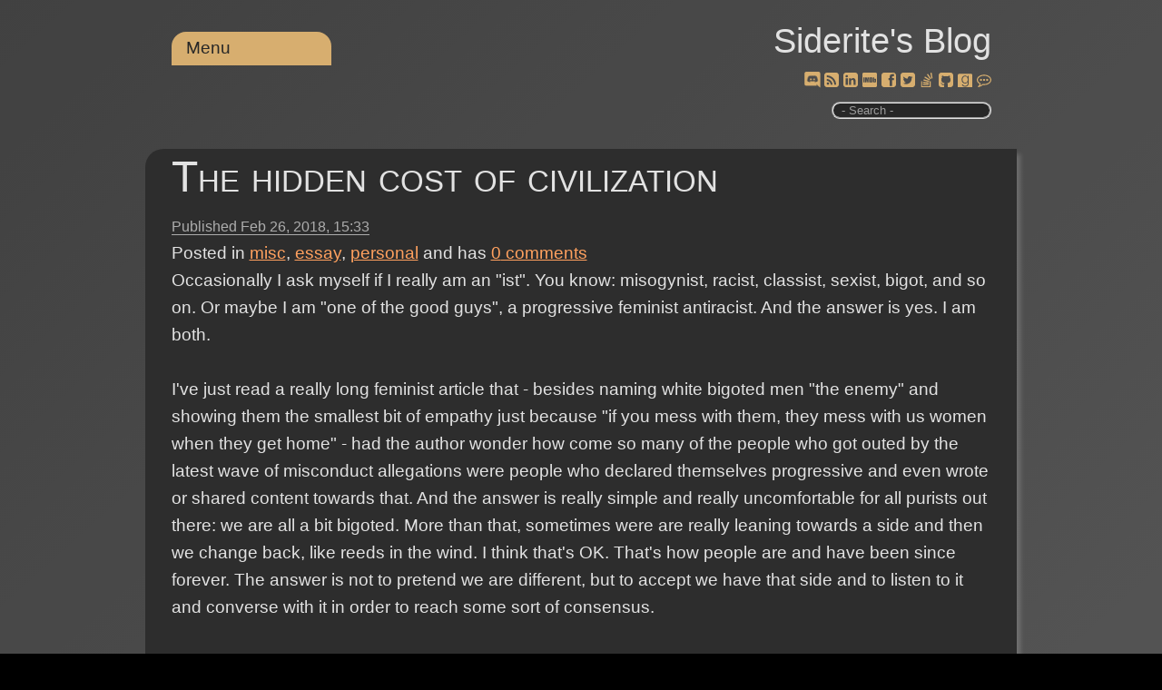

--- FILE ---
content_type: text/html; charset=utf-8
request_url: https://siderite.dev/blog/the-hidden-cost-of-civilization.html/
body_size: 34199
content:
<!DOCTYPE html><html lang=en><head prefix="og: https://ogp.me/ns#"><meta charset=utf-8><title>The hidden cost of civilization</title><meta name=viewport content="width=device-width, initial-scale=1.0"><meta name=description content="  Occasionally I ask myself if I really am an &#34;ist&#34;. You know: misogynist, racist, classist, sexist, bigot, and so on. Or maybe I am &#34;one of the good guys&#34;, a progressive feminist antiracist. And the "><link rel=preload href="/js/site.js?v=I1seeMN4VPG9hjlCcP1cGYktL90" as=script><link rel=preload href="/css/belowthefold.scss?v=ifOcGbqVJ1LHmgLp32mMrwhDpy0" as=style><noscript><link rel=stylesheet href="/css/belowthefold.scss?v=ifOcGbqVJ1LHmgLp32mMrwhDpy0"></noscript><link rel=preload href="/css/comments.scss?v=YroO8AsM82RV5i4Vs3AaprQGjwE" as=style><noscript><link rel=stylesheet href="/css/comments.scss?v=YroO8AsM82RV5i4Vs3AaprQGjwE"></noscript><script type=application/ld+json>{"@context":"https://schema.org","@type":"BlogPosting","headline":"The hidden cost of civilization","abstract":"  Occasionally I ask myself if I really am an &quot;ist&quot;. You know: misogynist, racist, classist, sexist, bigot, and so on. Or maybe I am &quot;one of the good guys&quot;, a progressive feminist antiracist. And the ","description":"  Occasionally I ask myself if I really am an &quot;ist&quot;. You know: misogynist, racist, classist, sexist, bigot, and so on. Or maybe I am &quot;one of the good guys&quot;, a progressive feminist antiracist. And the ","identifier":"the-hidden-cost-of-civilization.html","commentCount":"0","isAcessibleForFree":"true","license":"https://opensource.org/license/mit/","image":["https://siderite.dev/Posts/files/tile_large.png"],"thumbnailUrl":"https://siderite.dev/Posts/files/tile_large.png","datePublished":"2018-02-26T15:33:00.0000000Z","dateModified":"2022-11-08T13:33:03.0470000Z","wordcount":"1285","author":[{"@type":"Person","name":"Siderite","url":"https://siderite.dev","hasOccupation":"Software Developer","nationality":"Romanian"}],"genre":["misc","essay","personal"]}</script><style>@charset "UTF-8";@media only screen and (max-width:500px){.social-buttons a{padding:.25rem}.post .csharpcode{word-break:break-word}}*{box-sizing:border-box;margin:0;padding:0}html{transition:all .1s ease-in;background-color:#fff;min-height:100%;-moz-text-size-adjust:none;-ms-text-size-adjust:none;-ms-touch-action:manipulation;position:relative;text-size-adjust:none;touch-action:manipulation}html::-webkit-scrollbar{height:10px;left:1px;width:10px}html::-webkit-scrollbar-track{background:transparent}html::-webkit-scrollbar-thumb{background:linear-gradient(to bottom,#2f5faa,#fff);border-radius:10px}body{background:linear-gradient(138deg,#e0e0e0,#adadad);background-color:#e0e0e0;color:#222;font-size:19px;line-height:1.6;font-family:"Segoe UI",Helvetica,Arial,sans-serif;margin-bottom:50px}fieldset{min-width:inherit}.container{margin:0 auto;max-width:960px;padding:0 1.5em}.siteheader{padding:.8em 1.5em 1em 1.5em;text-align:right}.siteheader p{font-size:2em}.siteheader a{color:#222;text-decoration:none}.siteheader a:active{outline:0}.siteheader #search{border-radius:10px;border-style:ridge;outline:0;padding:0 0 0 5px;max-width:11rem}.siteheader label.search span{display:block;font-size:small;color:#888}@keyframes fade-in{from{opacity:0}to{opacity:1}}main{animation:fade-in 1s ease}b,strong{font-weight:600}a{color:#0070be}a:hover,a:focus{text-decoration:none}img,iframe{max-width:100%}img{height:auto}h1,h2,h3,h4{font-weight:normal}ul,ol{padding-left:2em}time{color:#626262;font-size:.85em}.social-buttons a{display:inline-block;line-height:20px;position:relative}.social-buttons a:hover{top:2px;transform:scale(1.2,1.2)}.social-buttons a:active{outline:0}.social-buttons a:hover::after{content:attr(title) " ";position:absolute;top:-1.2em;left:var(--title-offset);font-size:smaller;white-space:nowrap;color:#767676}.post{margin-bottom:3rem;padding-bottom:2em}.post header h1{font-size:2.5em;font-variant:small-caps;font-weight:lighter;line-height:1.3;margin:.2em 0}.post header h1 a{color:#222;text-decoration:none}.post header time{border-bottom:solid 1px}.post>div p{hyphens:auto;margin:1em 0;-moz-hyphens:auto;-ms-hyphens:auto;word-wrap:break-word;text-align:justify}.post>div img{padding:.5em}.post>div ul{list-style:none}.post>div ul li:before{content:"✩ ";margin-right:.3em;opacity:.25}.post>footer{border-top:1px solid #dfdfdf;clear:both;padding-top:.5em}.post h2,.post h3,.post h4,.post h5,.post h6{font-variant:small-caps;font-weight:bolder;margin:1em 0 -.5em 0}.post blockquote{border-bottom:1px solid #dfdfdf;border-top:1px solid #dfdfdf;color:#6e6e6e;font-size:1.3em;font-style:italic;font-weight:lighter;margin:1.5em auto;width:90%}.post blockquote p{margin:1em .5em}.post pre{background:#e0e0e0;box-shadow:5px 5px 5px #dfdfdf;font-size:.9em;line-height:1.3;-ms-word-wrap:normal;overflow:auto;padding:5px 10px;white-space:pre-wrap;word-wrap:normal}.post code{background:#e0e0e0;font-family:Menlo,Monaco,Consolas,"Courier New",monospace}.post table{border-collapse:collapse;font-size:.9em;font-variant-numeric:lining-nums tabular-nums;overflow-x:auto;white-space:nowrap}.post tr:nth-child(2n){background:#e0e0e0}.post th{border-bottom:1px solid #dfdfdf;text-align:left}.post td,.post th{padding:2px 7px}.post .csharpcode{background-color:#f0f0f0;font-family:Consolas,"Courier New",Courier,Monospace;font-size:smaller;overflow:auto}.post .csharpcode pre{margin:0}.post .csharpcode .rem{color:#008000}.post .csharpcode .kwrd{color:#6060ff}.post .csharpcode .str{color:#60b0d0}.post .csharpcode .op{color:#6060f0}.post .csharpcode .preproc{color:#c63}.post .csharpcode .asp{color:#ff0}.post .csharpcode .html{color:#800000}.post .csharpcode .attr{color:#ff6060}.post .csharpcode .alt{margin:0;width:100%}.post .csharpcode .lnum{color:#606060}.post #relatedLinks{display:none}.post #relatedLinks.visible{display:block}.post #relatedLinks .items{display:none;list-style:none}.post #relatedLinks .items.visible{display:block}@media only screen and (min-width:530px){nav[role=navigation]{top:-2.5rem}.blogPost .topCategories{display:block}}nav[role=navigation]{position:relative;text-align:left;z-index:10}nav[role=navigation]>ul>li{border-radius:1rem 1rem 0 0}nav[role=navigation] a{text-decoration:none}nav[role=navigation] ul{background:#2f5faa;list-style:none;margin:0;padding-left:0}nav[role=navigation] li{background:#2f5faa;color:#fff;display:block;float:left;min-width:11rem;padding:.2rem 1rem;position:relative;text-decoration:none;transition-duration:.5s}nav[role=navigation] li a{color:#fff;outline:0}nav[role=navigation] li:focus-within{background:#6f7fca;cursor:pointer}nav[role=navigation] li:hover{background:#6f7fca;cursor:pointer}nav[role=navigation] ul li ul{background:#ffa500;display:none;left:0;opacity:0;position:absolute;transition:all .5s ease;visibility:hidden}nav[role=navigation] ul li:focus-within>ul{display:block;opacity:1;visibility:visible}nav[role=navigation] ul li:hover>ul,nav[role=navigation] ul li:focus>ul,nav[role=navigation] ul li ul:hover,nav[role=navigation] ul li ul:focus{display:block;opacity:1;visibility:visible}nav[role=navigation] ul li ul li{clear:both;width:100%}nav[role=navigation] ul li ul li ul{border-radius:0 1rem 1rem 0;direction:rtl;left:11rem;max-height:75vh;overflow-y:auto;top:0}nav[role=navigation] ul li ul li ul li{direction:ltr;min-width:15rem}nav[role=navigation] ul li ul li ul::-webkit-scrollbar{height:10px;left:1px;width:10px}nav[role=navigation] ul li ul li ul::-webkit-scrollbar-track{background:#2f5faa}nav[role=navigation] ul li ul li ul::-webkit-scrollbar-thumb{background:linear-gradient(to bottom,#2f5faa,#fff)!important;border-radius:10px}#relatedLinks{display:none}.topCategories{display:none}</style><link rel=Stylesheet href=/lib/jQueryUI/jquery-ui.min_1.12.1.css><link rel=Stylesheet href=/lib/wikipedia/wikipedia.css><link rel=Stylesheet href=/lib/goodreads/goodreads.css><link rel=Stylesheet href=/lib/fontAwesome/fontAwesome.css><link rel=Stylesheet href=/lib/chess/chess.css><link rel=Stylesheet href=/lib/importantQuotes/importantQuotes.css><link rel=Stylesheet href=/lib/anchors/anchors.css><link rel=Stylesheet href=/lib/toggleLights/toggleLights.scss><link rel=Stylesheet href=/lib/dyslexic/dyslexic.css><link rel=Stylesheet href=/lib/wideView/wideView.scss><link rel=Stylesheet href=/lib/pwa/notifyMe.css><meta property=og:type content=article><meta property=og:title content="The hidden cost of civilization"><meta property=og:description content="  Occasionally I ask myself if I really am an &#34;ist&#34;. You know: misogynist, racist, classist, sexist, bigot, and so on. Or maybe I am &#34;one of the good guys&#34;, a progressive feminist antiracist. And the "><meta property=og:url content="https://siderite.dev/blog/the-hidden-cost-of-civilization.html/"><meta property=og:image content=https://siderite.dev/Posts/files/tile_large.png><meta property=og:image:width content=512><meta property=og:image:height content=512><meta name=msapplication-square150x150logo content=~/img/icon180x180.png><link rel="shortcut icon" type=image/x-icon href=/img/favicon.ico><link rel=icon type=image/png sizes=16x16 href=/img/icon16x16.png><link rel=apple-touch-icon href=/img/icon180x180.png><link rel=edituri type=application/rsd+xml title=RSD href=/rsd.xml><link rel=alternate type=application/rss+xml href="/feed/rss/"><link rel=alternate type=application/atom+xml href="/feed/atom/"><link rel=search type=application/opensearchdescription+xml title="Siderite's Blog" href=/opensearch.xml><link rel=canonical href=https://siderite.dev/blog/the-hidden-cost-of-civilization.html><meta name=theme-color content=#321446><link rel=manifest href=/manifest.webmanifest></head><body itemscope itemtype=https://schema.org/WebPage><script src="/lib/jQuery/jquery-3.4.1.min.js?v=aFsy7yghhERXALiTMYuOd9NHXsg"></script><script src="/lib/jsCookie/js.cookie.min.js?v=AJUfRYodw9-t-tIV4kl_8Vv-T88"></script><script src="/lib/features/features.js?v=C1JA__F6B-B2RV5-SZ04w2VO-D8"></script><script src="/lib/toggleLights/toggleLights.js?v=abmdcPj22I7JavlM3mFK_FY5fRw"></script><script src="/lib/dyslexic/dyslexic.js?v=7-Nxxsrh4jegCSSOnQHkGGBLyrU"></script><script src="/lib/wideView/wideView.js?v=UzV1XssijAQooWYPinuFnelYfYw"></script><header class=siteheader> <div class=container> <p itemprop=name><a href="/">Siderite&#x27;s Blog</a></p> <nav role=navigation> <ul><li><a href=#>Menu</a> <ul><li> <a href=#>Categories</a> <ul><li><a href=/blog/category/misc>misc (1442)</a></li> <li><a href=/blog/category/picture>picture (987)</a></li> <li><a href=/blog/category/programming>programming (796)</a></li> <li><a href=/blog/category/books>books (672)</a></li> <li><a href=/blog/category/.net>.net (407)</a></li> <li><a href=/blog/category/c%23>c# (226)</a></li> <li><a href=/blog/category/essay>essay (206)</a></li> <li><a href=/blog/category/rant>rant (170)</a></li> <li><a href=/blog/category/asp.net>asp.net (162)</a></li> <li><a href=/blog/category/movies>movies (140)</a></li> <li><a href=/blog/category/video>video (138)</a></li> <li><a href=/blog/category/javascript>javascript (134)</a></li> <li><a href=/blog/category/personal>personal (116)</a></li> <li><a href=/blog/category/news>news (103)</a></li> <li><a href=/blog/category/software>software (91)</a></li> <li><a href=/blog/category/database>database (86)</a></li> <li><a href=/blog/category/manga>manga (76)</a></li> <li><a href=/blog/category/music>music (68)</a></li> <li><a href=/blog/category/wpfsilverlight>wpf/silverlight (67)</a></li> <li><a href=/blog/category/administrative>administrative (65)</a></li> <li><a href=/blog/category/chess>chess (60)</a></li> <li><a href=/blog/category/web%20design>web design (55)</a></li> <li><a href=/blog/category/science>science (55)</a></li> <li><a href=/blog/category/visual%20studio>visual studio (55)</a></li> <li><a href=/blog/category/game>game (42)</a></li> <li><a href=/blog/category/ajax>ajax (42)</a></li> <li><a href=/blog/category/github>github (35)</a></li> <li><a href=/blog/category/dnf>dnf (30)</a></li> <li><a href=/blog/category/browser>browser (29)</a></li> <li><a href=/blog/category/politics>politics (19)</a></li> <li><a href=/blog/category/core>core (17)</a></li> <li><a href=/blog/category/technology>technology (16)</a></li> <li><a href=/blog/category/mssql>mssql (15)</a></li> <li><a href=/blog/category/places>places (13)</a></li> <li><a href=/blog/category/xml>xml (12)</a></li> <li><a href=/blog/category/typescript>typescript (11)</a></li> <li><a href=/blog/category/writing>writing (9)</a></li> <li><a href=/blog/category/idea>idea (9)</a></li> <li><a href=/blog/category/react>react (9)</a></li> <li><a href=/blog/category/question>question (8)</a></li> <li><a href=/blog/category/coma>coma (8)</a></li> <li><a href=/blog/category/iis>iis (8)</a></li> <li><a href=/blog/category/windows%20api>windows api (8)</a></li> <li><a href=/blog/category/entity%20framework>entity framework (7)</a></li> <li><a href=/blog/category/dream>dream (7)</a></li> <li><a href=/blog/category/java>java (7)</a></li> <li><a href=/blog/category/windows%20server>windows server (6)</a></li> <li><a href=/blog/category/linux>linux (6)</a></li> <li><a href=/blog/category/unit%20tests>unit tests (5)</a></li> <li><a href=/blog/category/angular>angular (5)</a></li> <li><a href=/blog/category/windows%20installer>windows installer (5)</a></li> <li><a href=/blog/category/angularjs>angularjs (5)</a></li> <li><a href=/blog/category/test%20driven%20development>test driven development (5)</a></li> <li><a href=/blog/category/trading>trading (4)</a></li> <li><a href=/blog/category/covid19>covid19 (4)</a></li> <li><a href=/blog/category/mobile>mobile (4)</a></li> <li><a href=/blog/category/deployment>deployment (4)</a></li> <li><a href=/blog/category/space>space (4)</a></li> <li><a href=/blog/category/food>food (4)</a></li> <li><a href=/blog/category/management>management (4)</a></li> <li><a href=/blog/category/ai>ai (3)</a></li> <li><a href=/blog/category/vb>vb (3)</a></li> <li><a href=/blog/category/linq>linq (3)</a></li> <li><a href=/blog/category/npm>npm (3)</a></li> <li><a href=/blog/category/windows%20forms>windows forms (3)</a></li> <li><a href=/blog/category/religion>religion (3)</a></li> <li><a href=/blog/category/sharepoint>sharepoint (3)</a></li> <li><a href=/blog/category/sql>sql (2)</a></li> <li><a href=/blog/category/architecture>architecture (2)</a></li> <li><a href=/blog/category/nuget>nuget (2)</a></li> <li><a href=/blog/category/haxe>haxe (2)</a></li> <li><a href=/blog/category/t4>t4 (2)</a></li> <li><a href=/blog/category/bicycle>bicycle (2)</a></li> <li><a href=/blog/category/translation>translation (2)</a></li> <li><a href=/blog/category/flashshockwave>flash/shockwave (2)</a></li> <li><a href=/blog/category/friend>friend (2)</a></li> <li><a href=/blog/category/physics>physics (2)</a></li> <li><a href=/blog/category/audio>audio (1)</a></li> <li><a href=/blog/category/nodejs>nodejs (1)</a></li> <li><a href=/blog/category/visual%20studio%20code>visual studio code (1)</a></li> <li><a href=/blog/category/process>process (1)</a></li> <li><a href=/blog/category/android>android (1)</a></li> <li><a href=/blog/category/f%23>f# (1)</a></li> <li><a href=/blog/category/mysql>mysql (1)</a></li> <li><a href=/blog/category/msaccess>msaccess (1)</a></li> <li><a href=/blog/category/flex>flex (1)</a></li> <li><a href=/blog/category/cars>cars (1)</a></li> <li><a href=/blog/category/permanent>permanent (1)</a></li> <li><a href=/blog/category/php>php (1)</a></li></ul> </li> <li><a id=lightsToggle href=#>Dark/Light</a></li> <li><a id=dyslexicToggle href=#>Dyslexic</a></li> <li><a id=wideToggle href=#>Wide view</a></li> <li><a id=notifyPosts href=# title="Notify me when posts are created or updated (experimental)">Notify me</a></li> <li id=wiki2Google><a href=#>Restore Wiki</a></li></ul> </li></ul> </nav> <div class=social-buttons> <a href=https://discord.gg/C22gNKnsp8 rel=nofollow target=_blank title="Discord chat" class=pulse style=--title-offset:-2.5rem><span class="fas fas-discord"></a> <a href=/feed/rss rel=nofollow target=_blank title=RSS style=--title-offset:-0.4rem><span class="fas fas-rss-square"></a> <a href="https://www.linkedin.com/profile/view?id=AAMAAAZOFrkBhjLsSduBiZR6kPuo5vFjZaLgtCk" rel=nofollow target=_blank title=Linkedin style=--title-offset:-1.5rem><span class="fas fas-linkedin-square"></a> <a href="https://www.imdb.com/user/ur3146136/comments?order=date" rel=nofollow target=_blank title=IMDb style=--title-offset:-0.7rem><span class="fas fas-video-camera"></a> <a href="https://www.facebook.com/SideritesBlog/" rel=nofollow target=_blank title=Facebook style=--title-offset:-1.5rem><span class="fas fas-facebook-square"></a> <a href=https://twitter.com/Siderite rel=nofollow target=_blank title=Twitter style=--title-offset:-1rem><span class="fas fas-twitter-square"></a> <a href=https://stackoverflow.com/users/4572240/siderite-zackwehdex id=aStackOverflow rel=nofollow target=_blank title=StackOverflow style=--title-offset:-9rem><span class="fas fas-stack-overflow"></a> <a href=https://github.com/Siderite rel=nofollow target=_blank title=GitHub style=--title-offset:-1rem><span class="fas fas-github-square"></a> <a href="https://www.goodreads.com/review/list/59660476-costin-manda?order=d&amp;sort=date_read&amp;view=reviews" rel=nofollow target=_blank title=Goodreads style=--title-offset:-2rem><span class="fas fas-goodreads"></a> <a href=/blog/leave-your-comments-here.html target=_blank title="Leave a comment" style=--title-offset:-2rem><span class="fas fas-comment"></a> </div> <label class=search> <input type=search id=search placeholder=" - Search -"> <span></span> </label> </div> </header> <main itemprop=mainEntity itemscope itemtype=https://schema.org/Blog> <noscript> <p class=container>Some features of this website do not work as expected when JavaScript is disabled</p> </noscript> <article class="post container" itemscope itemtype=https://schema.org/BlogPosting itemprop=blogPost> <header> <h1 itemprop="name headline"><a href=/blog/the-hidden-cost-of-civilization.html itemprop=url>The hidden cost of civilization</a></h1> <time datetime=2018-02-26T15:33:00.0000000Z itemprop=datePublished>Published <span class=serverTime>Feb 26, 2018</span></time> <div class=topCategories> <ul class=categories><li> Posted in </li> <li itemprop=articleSection><a href=/blog/category/misc>misc</a></li> <li itemprop=articleSection><a href=/blog/category/essay>essay</a></li> <li itemprop=articleSection><a href=/blog/category/personal>personal</a></li></ul> <text>and has</text> <a href=/blog/the-hidden-cost-of-civilization.html/#comments itemprop=discussionUrl title="Go to the comments section"> <span itemprop=commentCount>0</span> comments </a> </div> </header> <div itemprop="articleBody mainEntityOfPage" class=fullPost> Occasionally I ask myself if I really am an "ist". You know: misogynist, racist, classist, sexist, bigot, and so on. Or maybe I am "one of the good guys", a progressive feminist antiracist. And the answer is yes. I am both.<br><br> I've just read a really long feminist article that - besides naming white bigoted men "the enemy" and showing them the smallest bit of empathy just because "if you mess with them, they mess with us women when they get home" - had the author wonder how come so many of the people who got outed by the latest wave of misconduct allegations were people who declared themselves progressive and even wrote or shared content towards that. And the answer is really simple and really uncomfortable for all purists out there: we are all a bit bigoted. More than that, sometimes were are really leaning towards a side and then we change back, like reeds in the wind. I think that's OK. That's how people are and have been since forever. The answer is not to pretend we are different, but to accept we have that side and to listen to it and converse with it in order to reach some sort of consensus.<br><br> The animal brain has one job and one alone. It has to heavily filter all the inputs from the real world and then create a manageable model of it in order to predict what's going to happen next. Shortcuts and pure yes and no answers are heaven to it. If you can look at one person and immediately infer things that will help you predict their behavior from simple things like sex or color of skin or the way they dress, the brain is ecstatic. Try telling it that no, that's not good, and instead of the limited statistical experience model that it uses it should instead rely on the morally curated amalgamation of acceptable experience of other people frustrates it. It's not a human thing, it's not a mammal thing; if you could express this idea to an ant, it would get angry with you. The brain <b>wants</b> - if not even needs - to be racist, sexist and other isms like that. What it wants is to take everything and put as much of it in small boxes so that it can use the limited capacity it has to navigate the things that are not labeled in one way or another.<br><br> So yes, physiologically we are too stupid to not be bigots. All bigots are stupid. We are all bigots. In order to not be, or at least not behave like one, you have to be motivated. Messing one's entire life in a matter of days with an onslaught of sympathetic and coordinated allegations would do that quite well. That doesn't mean it's the right thing to do, any more than it would be to "kill off" people who disagree with you. Therefore in matters such as these I cannot help feeling sympathetic towards people who are quite literally dicks. It doesn't mean I agree with what they did, it means I don't agree with what <b>anybody</b> did. And in such moments of sympathy I hear the parts of me that current society wants erased shouting for attention: "See, we were right! We are dicks, but these moralists are &uuml;berdicks!" I listen to bits of me that want everything wrong with the world to be the fault of poor people, women, people from other nationalities, races or religions, certain jobs or certain types, having certain cars or behaving or dressing in a certain way. It would be so easy to navigate a world like that: just kill off the Jews and black people, put women in their place, write code only in C#, rename the island of Java to DotNet, be happy!<br><br> Yet it is obvious it doesn't work that way. Not even white males wouldn't want this to happen, most of them. How do I make the voices shut up? Clearly witch hunting offenders until their lives are more upended than if they stole or ran someone over with their car does not work. And the answer, from my own limited experience, seems to be contact. Whenever I am inclined to say all Chinese or Indians are stupid (which is numerically much worse than being antisemitic and so many people from my background are guilty of it) and I meet a brilliant Asian programmer or entrepreneur or simply an articulated and intelligent human being I am forced to revisit my assertion. Whenever I think women can't code and I meet young girls smarter and more energetic than I am I have to drop that, too. Whenever I want to believe black people smell or are violent or are genetically faulty and I see some Nubian Adonis talking high philosophy way over my head, I just have to stop. If these people would all go hypersensitive, get offended by everything I say or do and gang up on me for being limited in my view, I clearly won't be motivated or even have the opportunity to grow out of it. Of course gay people and Jews are responsible for all evils on Earth if they are the ones making my life hell. And it is also easy to remain bigoted if I surround myself with people just like me. I've read somewhere a statistic that showed racists usually live in areas where they lack contact with people of color.<br><br> Basically, what I want to say is that I see no reason why someone would want to be paranoid. Either there is something wrong with them or people are really out to get them. And it is so easy to label someone "the enemy" and just pound on them, so easy to blame anyone else for your troubles, so easy to enter the flight or fight mode that is encoded in our very beings. I see this with my dog: he avoids big dogs since a big dog attacked him. If he continues this trend, he will certainly avoid getting attacked again by a big dog, while trying to get acquainted with them might result in injury or even death. It's so easy to decide to avoid them, however nice they smell and how nice they play. For him it is a very limiting, but rational choice.<br><br> Hide your inner bigot, cage him in the darkest depths of your soul, and it will grow stronger, malignant, uncontrolled. This is what civilization, especially the forced kind, does to people. It makes them think they are something else, while inside they are cancerous and vile, just waiting to explode in the worst way. Instead, I propose something else: take your bigot for a walk, talk to it, introduce it to people. Maybe people will start avoiding you like the plague, but that's their own bigotry at work. And soon, you will probably be the progressive one. It's hard to be a racist if you have a black friend and difficult to be a misogynist when you meet wonderful humans that happen to be female. You will make the bad joke, you will expose your limits and the world around you will challenge you on them. But in the end, your limits will expand, people who matter will understand and appreciate your growth, and frigid feminazi Jew lesbos can go to hell.<br><br> You know that joke, about the guy who wants to become progressive, so he is searching for a gay friend? Why not try it the other way around? Find a bigot near you and make friends. </div> <footer> <ul class=categories><li> Posted in </li> <li itemprop=articleSection><a href=/blog/category/misc>misc</a></li> <li itemprop=articleSection><a href=/blog/category/essay>essay</a></li> <li itemprop=articleSection><a href=/blog/category/personal>personal</a></li></ul> and has <a href=/blog/the-hidden-cost-of-civilization.html/#comments itemprop=discussionUrl title="Go to the comments section"> <span itemprop=commentCount>0</span> comments </a> <div id=relatedLinks> <a class=trigger href=#>Navigate</a> <ul class=items><li>Next: <a href="/blog/httpinterceptor-in-angular-angularhttp.html/" title="  Just a short info about HttpInterceptor, which is the Angular system of intercepting http requests, so you can do useful stuff like logging, error handling, authentication, etc. There are two npm pa">HttpInterceptor in Angular (@angular/http vs @angular/common/http)</a></li> <li>Next in essay, misc, personal: <a href="/blog/personal-archaeology.html/" title="  We are changing the furniture and repainting the walls in the apartment, so naturally, the first order of business is to dig into closets, drawers, bags, boxes and various regions under existing fur">Personal archaeology</a></li> <li>Prev, also in misc: <a href="/blog/mate-in-two-easy-right.html/" title="In both these positions, White to move and mate in two moves. Can you spot them?[SetUp &#34;1&#34;][FEN &#34;2B5/K7/6p1/3QpNbb/4Pkp1/3P4/3PqP2/5RN1 w - - 0 1&#34;]1. Nd4 Qxf2 (1. .. Qf3 2. Ne6#) (1. .. Qe1 2. Ne6#)">Mate in two, easy right?</a></li> <li>Prev in personal: <a href="/blog/my-totally-unbiased-experience-with.html/" title="  You will quickly understand why I felt the need to say I was unbiased, but let me first demonstrate how much unbiased I was: I went into this raw fruits store, with an errand from the wife, and want">My totally unbiased experience with bitter apricot kernels</a></li> <li>Prev in essay: <a href="/blog/thoughts-on-code-review.html/" title="  A year and a half ago, as I was going from miserable job interview to the next, I was asked what I think about code review. At the time I said that I thought it was the most important organizational">Thoughts on code review</a></li></ul> </div><meta itemprop=author content=Siderite><meta itemprop=dateModified content=2022-11-08T13:33:03><meta itemprop=mainEntityOfPage content="https://siderite.dev/blog/the-hidden-cost-of-civilization.html/"></footer> </article> <aside class=socialsharing> <a href="https://www.facebook.com/sharer/sharer.php?u=https%3A%2F%2Fsiderite.dev%2Fblog%2Fthe-hidden-cost-of-civilization.html%2F" target=_blank rel="noopener noreferrer nofollow"> <svg role=img aria-labelledby=_fb><title id=_fb>Share on Facebook</title><path d="M22.676 0H1.324C.593 0 0 .593 0 1.324v21.352C0 23.408.593 24 1.324 24h11.494v-9.294H9.689v-3.621h3.129V8.41c0-3.099 1.894-4.785 4.659-4.785 1.325 0 2.464.097 2.796.141v3.24h-1.921c-1.5 0-1.792.721-1.792 1.771v2.311h3.584l-.465 3.63H16.56V24h6.115c.733 0 1.325-.592 1.325-1.324V1.324C24 .593 23.408 0 22.676 0"></path></svg> </a> <a href="https://twitter.com/intent/tweet?url=https%3A%2F%2Fsiderite.dev%2Fblog%2Fthe-hidden-cost-of-civilization.html%2F&amp;text=The+hidden+cost+of+civilization" target=_blank rel="noopener noreferrer nofollow"> <svg role=img aria-labelledby=_tw><title id=_tw>Share on Twitter</title><path d="M23.954 4.569c-.885.389-1.83.654-2.825.775 1.014-.611 1.794-1.574 2.163-2.723-.951.555-2.005.959-3.127 1.184-.896-.959-2.173-1.559-3.591-1.559-2.717 0-4.92 2.203-4.92 4.917 0 .39.045.765.127 1.124C7.691 8.094 4.066 6.13 1.64 3.161c-.427.722-.666 1.561-.666 2.475 0 1.71.87 3.213 2.188 4.096-.807-.026-1.566-.248-2.228-.616v.061c0 2.385 1.693 4.374 3.946 4.827-.413.111-.849.171-1.296.171-.314 0-.615-.03-.916-.086.631 1.953 2.445 3.377 4.604 3.417-1.68 1.319-3.809 2.105-6.102 2.105-.39 0-.779-.023-1.17-.067 2.189 1.394 4.768 2.209 7.557 2.209 9.054 0 13.999-7.496 13.999-13.986 0-.209 0-.42-.015-.63.961-.689 1.8-1.56 2.46-2.548l-.047-.02z"></path></svg> </a> <a href="mailto:?subject=The%20hidden%20cost%20of%20civilization&amp;body=https%3A%2F%2Fsiderite.dev%2Fblog%2Fthe-hidden-cost-of-civilization.html%2F" target=_blank rel="noopener noreferrer nofollow"> <svg role=img aria-labelledby=_em><title id=_em>Email</title><path d="M24 7.387v10.478c0 .23-.08.424-.238.576-.158.154-.352.23-.58.23h-8.547v-6.959l1.6 1.229c.102.085.229.126.379.126.148 0 .277-.041.389-.127L24 7.387zm-9.365-2.021h8.547c.211 0 .393.063.543.192.15.128.234.3.248.51l-7.369 5.876-1.969-1.549V5.366zM13.404.864v22.271L0 20.819V3.244L13.406.864h-.002zm-4.049 11.18c-.02-1.133-.313-2.072-.879-2.814-.555-.74-1.275-1.131-2.131-1.164-.824.033-1.529.423-2.1 1.164-.57.742-.855 1.682-.87 2.814.015 1.117.315 2.047.885 2.791.571.74 1.274 1.133 2.101 1.176.855-.035 1.574-.424 2.145-1.17.57-.748.87-1.68.885-2.797h-.036zm-3.12-2.482c.431.02.794.256 1.083.717.285.461.435 1.045.435 1.752 0 .721-.149 1.307-.435 1.771-.301.464-.66.704-1.096.704s-.795-.226-1.095-.69-.435-1.05-.435-1.754c0-.705.135-1.291.435-1.74.284-.45.646-.69 1.081-.721l.027-.039z"></path></svg> </a> </aside> <section id=comments> <div class=container> <h2>Comments</h2> <p>Be the first to post a comment</p> <form method=post action=/blog/comment/post-7537732294967333384> <h3>Post a comment</h3> <br> <label for=content>Comment</label> <textarea id=content name=content rows=5 cols=100 required placeholder="Enter your comment here..."></textarea> <div class=details> <label for=author>Name</label> <input id=author name=author placeholder="Your name" required> <label for=email>E-mail</label> <input id=email name=email placeholder="Example: mary@outlook.com" required> <br> <input type=submit value="Post comment"> <input type=hidden name=website> </div> </form> <noscript> <br> <p>Enable JavaScript to post comments on this blog.</p> </noscript> </div> </section> </main> <footer class=sitefooter> <div class=container> <nav> <ul><li>Powered by <a href=https://github.com/madskristensen/Miniblog.Core rel="noopener noreferrer" target=_blank>Miniblog.Core</a></li> <li><a href="/login/?returnUrl=/blog/the-hidden-cost-of-civilization.html/" rel=nofollow title="Sign in as administrator">Sign in</a></li></ul> </nav> </div> </footer><link rel=preload href="/css/belowthefold.scss?v=ifOcGbqVJ1LHmgLp32mMrwhDpy0" as=style><noscript><link rel=stylesheet href="/css/belowthefold.scss?v=ifOcGbqVJ1LHmgLp32mMrwhDpy0"></noscript><script src="/lib/jQueryUI/jquery-ui.min_1.12.1.js?v=Vzqr6KOQIggEqhqGkxG9zA934OM"></script><script src="/lib/pwa/notifyMe.js?v=dPEJef58IkgWYI0kNMJ0iphxMhY"></script><script src="/lib/pwa/pwa.js?v=-ca3qnjNqdCjmVF3Ixi4vOAbz9U"></script><script src="/lib/wikipedia/wikipedia.js?v=GRCHvcAg-nR1Tb2zikO1FOTVorI"></script><script src="/lib/context-cards/context-cards.js?v=fuk3TTs3uL58HHe8RTQDn8-W5HU"></script><script src="/lib/imdb/imdb.js?v=rl-dkAOSboTKLS89XG5G2oJPzUM"></script><script src="/lib/imdb/imdb-cards.js?v=qFtxUT-VDkoAGtlPMYL1iYKboMo"></script><script src="/lib/goodreads/goodreads.js?v=lY8PywJyx-Sz3M8-0uykgNa_hVs"></script><script src="/lib/chess/pgnyui.js?v=RuExhrTynEin-UhCCsoQVFhMQqM"></script><script src="/lib/chess/pgnviewer.js?v=uJebDgozznsYZM1n6GNTsEzt80M"></script><script src="/lib/chess/chess.js?v=fdTrHKfjCwXenk_RrnZ8PpmIoMw"></script><script>$(function(){$('time').each(function(){var time=new Date($(this).attr('datetime'));var span=$('span.serverTime',this);var text=time.toLocaleString('en-US',{dateStyle:'medium',timeStyle:'short',hour12:false});span.after($('<span></span>').addClass('localTime').text(text)).remove();});});</script><script src="/lib/stackOverflow/stackOverflow.js?v=g4CWdNasIOus_dXtRcE1qMIprcI"></script><script src="/lib/importantQuotes/dotdotdot.js?v=D-k3g7b7Xjvdo0yqR8oZs-ghdeU"></script><script src="/lib/importantQuotes/importantQuotes.js?v=5quDvucai_I-7sjioCkQGq-j_gA"></script><script>$(function(){$('#search').keyup(function(ev){if(ev.which==13){var value=$(this).val();if(value){location.href='/blog/search/'+encodeURIComponent(value);}}});});</script><script src="/lib/anchors/anchors.js?v=IWUG8cTfqHHXHXbFELT4EJhyC3Y"></script><script>isBlogPost=false;</script><script>isBlogPost=true;$('body').addClass('blogPost');</script><script src="/js/site.js?v=I1seeMN4VPG9hjlCcP1cGYktL90" async defer></script><script nws-csp-add-nonce=true>'serviceWorker'in navigator&&navigator.serviceWorker.register('/serviceworker',{scope:'/'})</script></body></html>

--- FILE ---
content_type: text/css
request_url: https://siderite.dev/lib/chess/chess.css
body_size: 1000
content:
.pgnSound {
    cursor:pointer;
    display:block;
}
.showPGNSolution{
    margin-right:10px;
}
.downloadPgn:after {
    content: '\A';
    white-space: pre;
}
.ct-board {
 float:left;
}
.ct-from-square {
 background-color:#557FFF !important;
}
.ct-to-square {
 background-color:#9F9FFF !important;
}
.ct-board-move-comment  
{   
   color: green;
   display:block;
}
.ct-board-move-current  
{   
   color: orange;  
font-size:bold;
border:solid 1px black;
}
.ct-board-move-mainline
{   
  font-weight:normal;
  cursor:hand;
  cursor:pointer;
}
.ct-board-move-variation  
{   
  font-style:italic;
  color:darkblue;
  cursor:hand;
  cursor:pointer;
}
.ct-white-square  
{  
   background: #EDC;
   float:left;
}
.ct-black-square  
{  
   background: #987;
   float:left;
}
.pgnBoard div.container {
float:left;
}
.pgnBoard div.moves {
float:left;
width:300px;
max-height:400px;
overflow-y:auto;
}
.pgnBoard div.clear {
clear:both;
}
